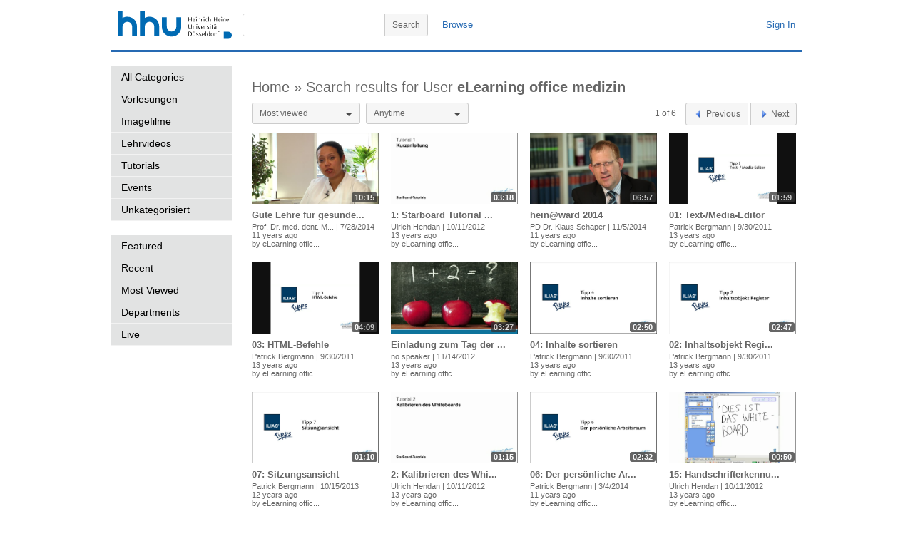

--- FILE ---
content_type: text/html; charset=utf-8
request_url: https://mediathek.hhu.de/user/eLearning%20office%20medizin
body_size: 36761
content:


<!DOCTYPE html PUBLIC "-//W3C//DTD XHTML 1.0 Transitional//EN" "http://www.w3.org/TR/xhtml1/DTD/xhtml1-transitional.dtd">

<html xmlns="http://www.w3.org/1999/xhtml" xmlns:og="http://opengraphprotocol.org/schema/">

<head>
	<title>HHU Mediathek</title>
	<!-- meta information -->
	<meta http-equiv="content-type" content="text/html; charset=UTF-8" />
	<meta content="HHU Mediathek - Videoplattform der Heinrich-Heine Universität Düsseldorf" name="description" />
	<meta content="HHU,Mediathek,Video,Vorlesung,Vorlesungen,Heinrich-Heine,Universität,Düsseldorf,Vorlesungsaufzeichnung" name="keywords" />
	<meta content="Heinrich-Heine Universität Düsseldorf" name="author" />
	<!-- <meta name="viewport" content="width=device-width, initial-scale=1" /> -->
	<!-- favicon settings -->
	<link rel="shortcut icon" href="/favicon.ico" />
	<link rel="icon" href="/favicon.ico" type="image/ico" />
	<!-- javascript references -->
	<!-- <script type="text/javascript" src="https://ajax.googleapis.com/ajax/libs/jquery/1.7.1/jquery.min.js"></script>
	<script type="text/javascript" src="https://ajax.googleapis.com/ajax/libs/jqueryui/1.8.16/jquery-ui.min.js"></script> -->
	<!-- javascript references local -->
	<script type="text/javascript" src="/js/jquery.min.js"></script>
	<script type="text/javascript" src="/js/jquery-ui.min.js"></script>
	<script type="text/javascript" src="/js/adrotator.js" charset="utf-8"></script>
	<script type="text/javascript" src="/js/jquery.socialshareprivacy.min.js" charset="utf-8"></script>
	<!-- minimal styling -->
	<link rel="stylesheet" type="text/css" href="/styles/style.css" />
		<style type="text/css" media="all">
		</style>
		<!--[if lt IE 7]>
			<style type="text/css">

			</style>
		<![endif]-->
	
	<link rel="stylesheet" href="/styles/dropkick/dropkick.css" type="text/css" />
	<script src="/js/jquery.dropkick.min.js" type="text/javascript" charset="utf-8"></script>
	<script type="text/javascript" charset="utf-8">
	    $(function () {
	        $('.category-filter-ddl-sort').dropkick();
	        $('.category-filter-ddl-filter').dropkick();
	    });
  </script>

</head>

<body dir="ltr">

	<form method="post" action="./eLearning office medizin" id="mt_form">
<div class="aspNetHidden">
<input type="hidden" name="__EVENTTARGET" id="__EVENTTARGET" value="" />
<input type="hidden" name="__EVENTARGUMENT" id="__EVENTARGUMENT" value="" />
<input type="hidden" name="__LASTFOCUS" id="__LASTFOCUS" value="" />
<input type="hidden" name="__VIEWSTATE" id="__VIEWSTATE" value="/[base64]" />
</div>

<script type="text/javascript">
//<![CDATA[
var theForm = document.forms['mt_form'];
if (!theForm) {
    theForm = document.mt_form;
}
function __doPostBack(eventTarget, eventArgument) {
    if (!theForm.onsubmit || (theForm.onsubmit() != false)) {
        theForm.__EVENTTARGET.value = eventTarget;
        theForm.__EVENTARGUMENT.value = eventArgument;
        theForm.submit();
    }
}
//]]>
</script>


<div class="aspNetHidden">

	<input type="hidden" name="__VIEWSTATEGENERATOR" id="__VIEWSTATEGENERATOR" value="70142F31" />
	<input type="hidden" name="__EVENTVALIDATION" id="__EVENTVALIDATION" value="/wEdAA/vIkY/RrKj3+hihB/EHxR0j1a3ZyRkBzd/P7GWLh4k3ABPdOXwB9Yhw5QRatwXsPIsyYFhEmIC8XqA91QSz+WBNNFPMewWHvgVfN2p4JKD7Wv20aDKqHHC58D/kMhxAGfrj+qF2qNDrWMw3TkAQ72qUNj7JmXCwksdsIoP2YfzIJuQ9+eaj1/9EHfWQF8dj326V259FdZ29sWkiLHaErnOFetINesBToF1fw10ueNQ0xMGCa8Ai7HMJsxNzqmPECAnBlxS+4E9wpWuwDk9j6IBURi7JDsTYFjnZBT3oaQGMnqOZUqarNebcqTHVyrj4PVHMCC+9xFm8mpCeBuo9qtt3yJ1XfU6nwwGmKiUmfdA/A==" />
</div>

		<div id="mt_page" class="page">

			<div id="mt_masthead-container" class="masthead-container">
				<div id="mt_masthead" class="masthead" >
					<a href="/" id="mt_logo_container" class="logo-container" title="HHU Mediathek - Home">
						<img src="/images/uni_duesseldorf_logo.svg" id="mt_logo" class="logo" alt="HHU Mediathek - Home" />
					</a>
					<div id="mt_masthead-user-bar-container" class="masthead-user-bar-container">
						<div id="mt_masthead-user-bar" class="masthead-user-bar">
							<div id="mt_masthead-user" class="masthead-user">
								
								<a id="FederatedPassiveSignInStatus_signinLink" FederatedPassiveSignOut="true" href="javascript:__doPostBack(&#39;ctl00$FederatedPassiveSignInStatus$signinLink&#39;,&#39;&#39;)">Sign In</a>
							</div>
						</div>
					</div>
					<div id="mt_masthead-search-bar-container" class="masthead-search-bar-container">
						<div id="mt_masthead-search-bar" class="masthead-search-bar">
							<div id="mt_masthead-nav" class="masthead-nav">
								<a href="/categories/">Browse</a>
								
							</div>
							<div id="mt_masthead_search_mt_masthead_search" class="masthead-search">
	<button type="submit" name="ctl00$mt_masthead_search$mt_search_btn" value="ctl00$mt_masthead_search$mt_search_btn" id="mt_masthead_search_mt_search_btn" class="search-button">
		<!-- <img src="/images/icon-search.png" id="mt_masthead_search_mt_search_btn_icon" class="button-icon-search" alt="Search" /> //-->
		<span class="button-content">Search</span>
	</button>
	<div class="masthead-search-term-container">
		<input name="ctl00$mt_masthead_search$mt_masthead_search_term" type="text" id="mt_masthead_search_mt_masthead_search_term" title="Search" class="masthead-search-term" />
	</div>
</div>
						</div>
					</div>
				</div>
			</div>

			<div id="mt_content-container" class="content-container">
				<div id="mt_content" class="content">
					

	<div id="mt_browse-container" class="browse-container">
		<div id="mt_browse-content" class="browse-content">

			<!-- left column //-->
			<div id="mt_browse-left-column" class="browse-left-column">
				
		<ul class="navigation-categories">
			<li id="mt_content_placeholder_categorieslist_mt_controls_categorieslist_mt_controls_categorieslist_listitem_all">
				<a href="/categories/">All Categories</a>
			</li>
	
			<li id="mt_content_placeholder_categorieslist_mt_controls_categorieslist_mt_controls_categorieslist_listitem_0">
				<a href="/category/vorlesungen/">Vorlesungen</a>
			</li>
	
			<li id="mt_content_placeholder_categorieslist_mt_controls_categorieslist_mt_controls_categorieslist_listitem_1">
				<a href="/category/imagefilme/">Imagefilme</a>
			</li>
	
			<li id="mt_content_placeholder_categorieslist_mt_controls_categorieslist_mt_controls_categorieslist_listitem_2">
				<a href="/category/lehrvideos/">Lehrvideos</a>
			</li>
	
			<li id="mt_content_placeholder_categorieslist_mt_controls_categorieslist_mt_controls_categorieslist_listitem_3">
				<a href="/category/tutorials/">Tutorials</a>
			</li>
	
			<li id="mt_content_placeholder_categorieslist_mt_controls_categorieslist_mt_controls_categorieslist_listitem_4">
				<a href="/category/events/">Events</a>
			</li>
	
			<li id="mt_content_placeholder_categorieslist_mt_controls_categorieslist_mt_controls_categorieslist_listitem_5">
				<a href="/category/unkategorisiert/">Unkategorisiert</a>
			</li>
	
		</ul>
	




				

<ul class="navigation-categories">
	<li id="mt_content_placeholder_chartslist_mt_controls_chartslist_listitem_featured">
		<a href="/chart/featured/">Featured</a>
	</li>
    
	<li id="mt_content_placeholder_chartslist_mt_controls_chartslist_listitem_recent">
		<a href="/chart/recent/">Recent</a>
	</li>
    <li id="mt_content_placeholder_chartslist_mt_controls_chartslist_listitem_mostviewed">
		<a href="/chart/mostviewed/">Most Viewed</a>
	</li>
    <li id="mt_content_placeholder_chartslist_mt_controls_chartslist_listitem_departments">
		<a href="/departments/">Departments</a>
	</li>
	<li id="mt_content_placeholder_chartslist_mt_controls_chartslist_listitem_live">
		<a href="/live/">Live</a>
	</li>
</ul>
                

<script type='text/javascript'>
    $(document).ready(function () {
        $('#mt_content_placeholder_adrotator_adrotatorplaceholder').initBannerElements(); 
    });
</script>

<div class="bannerrotationwrapper">
    <div id="mt_content_placeholder_adrotator_adrotatorplaceholder" class="bannerrotation">

    </div>
</div>
			</div>

			<!-- main column //-->
			<div id="mt_browse-main-column" class="browse-main-column">
				<div id="mt_content_placeholder_user_videorepeater_mt_controls_videorepeater_wrapper" class="browse-collection">
	<div class="collection-header">
		<h2 id="mt_content_placeholder_user_videorepeater_mt_controls_videorepeater_title">
		<a class="collection-heading" href="/">Home » </a><span class="collection-title">Search results for User <span class="bold">eLearning office medizin</span></span></h2>
	</div>
	<div id="mt_content_placeholder_user_videorepeater_mt_controls_videorepeater_navigation" class="category-navigation">
		<span id="mt_content_placeholder_user_videorepeater_mt_controls_videorepeater_pager">
						<div id="mt_controls_videorepeater_paging" class="category-paging">
							<span id="mt_controls_videorepeater_pagecount" class="paging-videos-pagecount">
							1
							of
							6
							</span>
							<button type="submit" name="ctl00$mt_content_placeholder$user_videorepeater$mt_controls_videorepeater_pager$ctl00$PreviousButton" value="ctl00$mt_content_placeholder$user_videorepeater$mt_controls_videorepeater_pager$ctl00$PreviousButton" id="mt_content_placeholder_user_videorepeater_mt_controls_videorepeater_pager_ctl00_PreviousButton" disabled="disabled" class="aspNetDisabled paging-videos-button paging-videos-button-prev">
								<img src="/images/icon-prev.png" class="button-icon" alt="Previous" />
								<span class="button-content">Previous</span>
							</button>
							<button type="submit" name="ctl00$mt_content_placeholder$user_videorepeater$mt_controls_videorepeater_pager$ctl00$NextButton" value="ctl00$mt_content_placeholder$user_videorepeater$mt_controls_videorepeater_pager$ctl00$NextButton" id="mt_content_placeholder_user_videorepeater_mt_controls_videorepeater_pager_ctl00_NextButton" class="paging-videos-button paging-videos-button-next">
								<img src="/images/icon-next.png" class="button-icon" alt="Next" />
								<span class="button-content">Next</span>
							</button>
						</div>
					</span>
		<div class="category-filter">
			<select name="ctl00$mt_content_placeholder$user_videorepeater$mt_controls_videorepeater_ddl_sort" onchange="javascript:setTimeout(&#39;__doPostBack(\&#39;ctl00$mt_content_placeholder$user_videorepeater$mt_controls_videorepeater_ddl_sort\&#39;,\&#39;\&#39;)&#39;, 0)" id="mt_content_placeholder_user_videorepeater_mt_controls_videorepeater_ddl_sort" class="category-filter-ddl-sort">
	<option selected="selected" value="1">Most viewed</option>
	<option value="2">Recent</option>

</select>
			<select name="ctl00$mt_content_placeholder$user_videorepeater$mt_controls_videorepeater_ddl_filter" onchange="javascript:setTimeout(&#39;__doPostBack(\&#39;ctl00$mt_content_placeholder$user_videorepeater$mt_controls_videorepeater_ddl_filter\&#39;,\&#39;\&#39;)&#39;, 0)" id="mt_content_placeholder_user_videorepeater_mt_controls_videorepeater_ddl_filter" class="category-filter-ddl-filter">
	<option value="1">Today</option>
	<option value="2">This week</option>
	<option value="3">This month</option>
	<option selected="selected" value="4">Anytime</option>

</select>
		</div>
	</div>

	
			
			<div class="browse-item-row">
				
			<div class="browse-item">
				<a class="video-thumb-anchor" href="/watch/5d61a494-1e77-4eb2-83bb-df5a8e577ed6">
					<img src="/thumbs/5d61a494-1e77-4eb2-83bb-df5a8e577ed6/thumb_004.jpg" alt="Gute Lehre für gesunde Zähne" title="Gute Lehre für gesunde Zähne" class="video-thumb" />
                    
					<span class="video-time">10:15</span>
				</a>
				<div class="browse-item-content">
					<h3 dir="ltr">
						<a title="Gute Lehre für gesunde Zähne" href="/watch/5d61a494-1e77-4eb2-83bb-df5a8e577ed6">Gute Lehre für gesunde...</a>
					</h3>
					<div class="browse-item-info">
                        <div class="metadata-line">
                            <span class="speaker" title="Prof. Dr. med. dent. Michelle A. Ommerborn">Prof. Dr. med. dent. M...</span>
							<span class="metadata-separator">|</span>
							<span class="video-produced">7/28/2014</span>
                        </div>
						<div class="metadata-line">
							<span class="viewcount">310460 views</span>
							<span class="metadata-separator view-separator">|</span>
							<span class="video-date-added">11 years ago</span>
						</div>
						<span class="video-username">
							by <a href="/user/eLearning office medizin" title="eLearning office medizin">eLearning offic...</a>
						</span>
					</div>
				</div>
			</div>
		
			<div class="browse-item">
				<a class="video-thumb-anchor" href="/watch/0dc205c7-38f2-43ee-9668-2d8c6db215fb">
					<img src="/thumbs/0dc205c7-38f2-43ee-9668-2d8c6db215fb/thumb_000.jpg" alt="1: Starboard Tutorial Kurzanleitung" title="1: Starboard Tutorial Kurzanleitung" class="video-thumb" />
                    
					<span class="video-time">03:18</span>
				</a>
				<div class="browse-item-content">
					<h3 dir="ltr">
						<a title="1: Starboard Tutorial Kurzanleitung" href="/watch/0dc205c7-38f2-43ee-9668-2d8c6db215fb">1: Starboard Tutorial ...</a>
					</h3>
					<div class="browse-item-info">
                        <div class="metadata-line">
                            <span class="speaker" title="Ulrich Hendan">Ulrich Hendan</span>
							<span class="metadata-separator">|</span>
							<span class="video-produced">10/11/2012</span>
                        </div>
						<div class="metadata-line">
							<span class="viewcount">89579 views</span>
							<span class="metadata-separator view-separator">|</span>
							<span class="video-date-added">13 years ago</span>
						</div>
						<span class="video-username">
							by <a href="/user/eLearning office medizin" title="eLearning office medizin">eLearning offic...</a>
						</span>
					</div>
				</div>
			</div>
		
			<div class="browse-item">
				<a class="video-thumb-anchor" href="/watch/17cdc4d2-6345-4dcd-bf9f-39d47d6c0e51">
					<img src="/thumbs/17cdc4d2-6345-4dcd-bf9f-39d47d6c0e51/thumb_004.jpg" alt="hein@ward 2014" title="hein@ward 2014" class="video-thumb" />
                    
					<span class="video-time">06:57</span>
				</a>
				<div class="browse-item-content">
					<h3 dir="ltr">
						<a title="hein@ward 2014" href="/watch/17cdc4d2-6345-4dcd-bf9f-39d47d6c0e51">hein@ward 2014</a>
					</h3>
					<div class="browse-item-info">
                        <div class="metadata-line">
                            <span class="speaker" title="PD Dr. Klaus Schaper">PD Dr. Klaus Schaper</span>
							<span class="metadata-separator">|</span>
							<span class="video-produced">11/5/2014</span>
                        </div>
						<div class="metadata-line">
							<span class="viewcount">60149 views</span>
							<span class="metadata-separator view-separator">|</span>
							<span class="video-date-added">11 years ago</span>
						</div>
						<span class="video-username">
							by <a href="/user/eLearning office medizin" title="eLearning office medizin">eLearning offic...</a>
						</span>
					</div>
				</div>
			</div>
		
			<div class="browse-item">
				<a class="video-thumb-anchor" href="/watch/0c1fb929-c54e-434b-9383-a54b992b2f04">
					<img src="/thumbs/0c1fb929-c54e-434b-9383-a54b992b2f04/thumb_000.jpg" alt="01: Text-/Media-Editor" title="01: Text-/Media-Editor" class="video-thumb" />
                    
					<span class="video-time">01:59</span>
				</a>
				<div class="browse-item-content">
					<h3 dir="ltr">
						<a title="01: Text-/Media-Editor" href="/watch/0c1fb929-c54e-434b-9383-a54b992b2f04">01: Text-/Media-Editor</a>
					</h3>
					<div class="browse-item-info">
                        <div class="metadata-line">
                            <span class="speaker" title="Patrick Bergmann">Patrick Bergmann</span>
							<span class="metadata-separator">|</span>
							<span class="video-produced">9/30/2011</span>
                        </div>
						<div class="metadata-line">
							<span class="viewcount">55868 views</span>
							<span class="metadata-separator view-separator">|</span>
							<span class="video-date-added">13 years ago</span>
						</div>
						<span class="video-username">
							by <a href="/user/eLearning office medizin" title="eLearning office medizin">eLearning offic...</a>
						</span>
					</div>
				</div>
			</div>
		
			</div>
		
			<div class="browse-item-row">
				
			<div class="browse-item">
				<a class="video-thumb-anchor" href="/watch/42ee0782-e3d4-4667-b0b3-1d9514d680cd">
					<img src="/thumbs/42ee0782-e3d4-4667-b0b3-1d9514d680cd/thumb_000.jpg" alt="03: HTML-Befehle" title="03: HTML-Befehle" class="video-thumb" />
                    
					<span class="video-time">04:09</span>
				</a>
				<div class="browse-item-content">
					<h3 dir="ltr">
						<a title="03: HTML-Befehle" href="/watch/42ee0782-e3d4-4667-b0b3-1d9514d680cd">03: HTML-Befehle</a>
					</h3>
					<div class="browse-item-info">
                        <div class="metadata-line">
                            <span class="speaker" title="Patrick Bergmann">Patrick Bergmann</span>
							<span class="metadata-separator">|</span>
							<span class="video-produced">9/30/2011</span>
                        </div>
						<div class="metadata-line">
							<span class="viewcount">50096 views</span>
							<span class="metadata-separator view-separator">|</span>
							<span class="video-date-added">13 years ago</span>
						</div>
						<span class="video-username">
							by <a href="/user/eLearning office medizin" title="eLearning office medizin">eLearning offic...</a>
						</span>
					</div>
				</div>
			</div>
		
			<div class="browse-item">
				<a class="video-thumb-anchor" href="/watch/bda80d61-617a-4ba3-b47d-7be92fb01b7b">
					<img src="/thumbs/bda80d61-617a-4ba3-b47d-7be92fb01b7b/thumb_000.jpg" alt="Einladung zum Tag der Lehre 2012" title="Einladung zum Tag der Lehre 2012" class="video-thumb" />
                    
					<span class="video-time">03:27</span>
				</a>
				<div class="browse-item-content">
					<h3 dir="ltr">
						<a title="Einladung zum Tag der Lehre 2012" href="/watch/bda80d61-617a-4ba3-b47d-7be92fb01b7b">Einladung zum Tag der ...</a>
					</h3>
					<div class="browse-item-info">
                        <div class="metadata-line">
                            <span class="speaker" title=" ">no speaker</span>
							<span class="metadata-separator">|</span>
							<span class="video-produced">11/14/2012</span>
                        </div>
						<div class="metadata-line">
							<span class="viewcount">49669 views</span>
							<span class="metadata-separator view-separator">|</span>
							<span class="video-date-added">13 years ago</span>
						</div>
						<span class="video-username">
							by <a href="/user/eLearning office medizin" title="eLearning office medizin">eLearning offic...</a>
						</span>
					</div>
				</div>
			</div>
		
			<div class="browse-item">
				<a class="video-thumb-anchor" href="/watch/4e752dae-472f-4a39-95a7-fafbb0844402">
					<img src="/thumbs/4e752dae-472f-4a39-95a7-fafbb0844402/thumb_000.jpg" alt="04: Inhalte sortieren" title="04: Inhalte sortieren" class="video-thumb" />
                    
					<span class="video-time">02:50</span>
				</a>
				<div class="browse-item-content">
					<h3 dir="ltr">
						<a title="04: Inhalte sortieren" href="/watch/4e752dae-472f-4a39-95a7-fafbb0844402">04: Inhalte sortieren</a>
					</h3>
					<div class="browse-item-info">
                        <div class="metadata-line">
                            <span class="speaker" title="Patrick Bergmann">Patrick Bergmann</span>
							<span class="metadata-separator">|</span>
							<span class="video-produced">9/30/2011</span>
                        </div>
						<div class="metadata-line">
							<span class="viewcount">49523 views</span>
							<span class="metadata-separator view-separator">|</span>
							<span class="video-date-added">13 years ago</span>
						</div>
						<span class="video-username">
							by <a href="/user/eLearning office medizin" title="eLearning office medizin">eLearning offic...</a>
						</span>
					</div>
				</div>
			</div>
		
			<div class="browse-item">
				<a class="video-thumb-anchor" href="/watch/2e5f09ee-28d3-45d5-859c-8ce909ec277d">
					<img src="/thumbs/2e5f09ee-28d3-45d5-859c-8ce909ec277d/thumb_000.jpg" alt="02: Inhaltsobjekt Register" title="02: Inhaltsobjekt Register" class="video-thumb" />
                    
					<span class="video-time">02:47</span>
				</a>
				<div class="browse-item-content">
					<h3 dir="ltr">
						<a title="02: Inhaltsobjekt Register" href="/watch/2e5f09ee-28d3-45d5-859c-8ce909ec277d">02: Inhaltsobjekt Regi...</a>
					</h3>
					<div class="browse-item-info">
                        <div class="metadata-line">
                            <span class="speaker" title="Patrick Bergmann">Patrick Bergmann</span>
							<span class="metadata-separator">|</span>
							<span class="video-produced">9/30/2011</span>
                        </div>
						<div class="metadata-line">
							<span class="viewcount">48422 views</span>
							<span class="metadata-separator view-separator">|</span>
							<span class="video-date-added">13 years ago</span>
						</div>
						<span class="video-username">
							by <a href="/user/eLearning office medizin" title="eLearning office medizin">eLearning offic...</a>
						</span>
					</div>
				</div>
			</div>
		
			</div>
		
			<div class="browse-item-row">
				
			<div class="browse-item">
				<a class="video-thumb-anchor" href="/watch/1554adb7-efe2-44a4-91b0-7aa31af41f44">
					<img src="/thumbs/1554adb7-efe2-44a4-91b0-7aa31af41f44/thumb_000.jpg" alt="07: Sitzungsansicht" title="07: Sitzungsansicht" class="video-thumb" />
                    
					<span class="video-time">01:10</span>
				</a>
				<div class="browse-item-content">
					<h3 dir="ltr">
						<a title="07: Sitzungsansicht" href="/watch/1554adb7-efe2-44a4-91b0-7aa31af41f44">07: Sitzungsansicht</a>
					</h3>
					<div class="browse-item-info">
                        <div class="metadata-line">
                            <span class="speaker" title="Patrick Bergmann">Patrick Bergmann</span>
							<span class="metadata-separator">|</span>
							<span class="video-produced">10/15/2013</span>
                        </div>
						<div class="metadata-line">
							<span class="viewcount">48066 views</span>
							<span class="metadata-separator view-separator">|</span>
							<span class="video-date-added">12 years ago</span>
						</div>
						<span class="video-username">
							by <a href="/user/eLearning office medizin" title="eLearning office medizin">eLearning offic...</a>
						</span>
					</div>
				</div>
			</div>
		
			<div class="browse-item">
				<a class="video-thumb-anchor" href="/watch/f482d64a-9ce1-473f-8b6f-045414cfbe12">
					<img src="/thumbs/f482d64a-9ce1-473f-8b6f-045414cfbe12/thumb_000.jpg" alt="2: Kalibrieren des Whiteboards" title="2: Kalibrieren des Whiteboards" class="video-thumb" />
                    
					<span class="video-time">01:15</span>
				</a>
				<div class="browse-item-content">
					<h3 dir="ltr">
						<a title="2: Kalibrieren des Whiteboards" href="/watch/f482d64a-9ce1-473f-8b6f-045414cfbe12">2: Kalibrieren des Whi...</a>
					</h3>
					<div class="browse-item-info">
                        <div class="metadata-line">
                            <span class="speaker" title="Ulrich Hendan">Ulrich Hendan</span>
							<span class="metadata-separator">|</span>
							<span class="video-produced">10/11/2012</span>
                        </div>
						<div class="metadata-line">
							<span class="viewcount">45701 views</span>
							<span class="metadata-separator view-separator">|</span>
							<span class="video-date-added">13 years ago</span>
						</div>
						<span class="video-username">
							by <a href="/user/eLearning office medizin" title="eLearning office medizin">eLearning offic...</a>
						</span>
					</div>
				</div>
			</div>
		
			<div class="browse-item">
				<a class="video-thumb-anchor" href="/watch/d4968980-1648-4318-8cb9-e75f0bfa3f9e">
					<img src="/thumbs/d4968980-1648-4318-8cb9-e75f0bfa3f9e/thumb_000.jpg" alt="06: Der persönliche Arbeitsraum" title="06: Der persönliche Arbeitsraum" class="video-thumb" />
                    
					<span class="video-time">02:32</span>
				</a>
				<div class="browse-item-content">
					<h3 dir="ltr">
						<a title="06: Der persönliche Arbeitsraum" href="/watch/d4968980-1648-4318-8cb9-e75f0bfa3f9e">06: Der persönliche Ar...</a>
					</h3>
					<div class="browse-item-info">
                        <div class="metadata-line">
                            <span class="speaker" title="Patrick Bergmann">Patrick Bergmann</span>
							<span class="metadata-separator">|</span>
							<span class="video-produced">3/4/2014</span>
                        </div>
						<div class="metadata-line">
							<span class="viewcount">45663 views</span>
							<span class="metadata-separator view-separator">|</span>
							<span class="video-date-added">11 years ago</span>
						</div>
						<span class="video-username">
							by <a href="/user/eLearning office medizin" title="eLearning office medizin">eLearning offic...</a>
						</span>
					</div>
				</div>
			</div>
		
			<div class="browse-item">
				<a class="video-thumb-anchor" href="/watch/4016f4bb-1fc6-480c-baf3-d4983df55d97">
					<img src="/thumbs/4016f4bb-1fc6-480c-baf3-d4983df55d97/thumb_002.jpg" alt="15: Handschrifterkennung" title="15: Handschrifterkennung" class="video-thumb" />
                    
					<span class="video-time">00:50</span>
				</a>
				<div class="browse-item-content">
					<h3 dir="ltr">
						<a title="15: Handschrifterkennung" href="/watch/4016f4bb-1fc6-480c-baf3-d4983df55d97">15: Handschrifterkennu...</a>
					</h3>
					<div class="browse-item-info">
                        <div class="metadata-line">
                            <span class="speaker" title="Ulrich Hendan">Ulrich Hendan</span>
							<span class="metadata-separator">|</span>
							<span class="video-produced">10/11/2012</span>
                        </div>
						<div class="metadata-line">
							<span class="viewcount">45326 views</span>
							<span class="metadata-separator view-separator">|</span>
							<span class="video-date-added">13 years ago</span>
						</div>
						<span class="video-username">
							by <a href="/user/eLearning office medizin" title="eLearning office medizin">eLearning offic...</a>
						</span>
					</div>
				</div>
			</div>
		
			</div>
		
		

	

</div>
			</div>

		</div>
	</div>


				</div>
			</div>

			<div id="mt_footer-container" class="footer-container">
				<div class="footer">
					<div id="mt_footer-main" class="footer-main">
						&copy; Copyright 2012-2020 Heinrich-Heine-Universit&auml;t D&uuml;sseldorf <a href="/terms/" id="aterms" title="Terms">Terms</a><a href="/privacy/" id="aprivacy" title="Privacy">Privacy</a><a href="https://www.hhu.de/impressum" id="aimprint" title="Imprint">Imprint</a><a href="/contact/" id="acontact" title="Contact">Contact</a><a id="switchlanguage" title="German" href="javascript:__doPostBack(&#39;ctl00$switchlanguage&#39;,&#39;&#39;)">German</a>
					</div>
				</div>
			</div>

		</div>

	</form>

</body>

</html>


--- FILE ---
content_type: text/css
request_url: https://mediathek.hhu.de/styles/dropkick/dropkick.css
body_size: 4492
content:
/**
 * Default DropKick theme
 *
 * Feel free to edit the default theme
 * or even add your own.
 *
 * See the readme for themeing help
 *
 */
.dk_container {
  background-color: #f6f6f6;
  font-family: arial, verdana, sans-serif;
  font-size: 12px;
  font-weight: normal;
  margin-bottom: 18px;
  line-height: 14px;
  border-radius: 3px;
  -moz-border-radius: 3px;
  -webkit-border-radius: 3px;
  margin-right: 8px;
}

.dk_container:focus {
    outline: 0;
}

.dk_container a {
    cursor: pointer;
    text-decoration: none;
}

.dk_toggle {
  border: 1px solid #ccc;
  color: #666;
  font-weight: normal;
  padding: 7px 45px 7px 10px;
  border-radius: 3px;
  -moz-border-radius: 3px;
  -webkit-border-radius: 3px;
  -webkit-transition: border-color .5s;
  -moz-transition: border-color .5s;
  -o-transition: border-color .5s;
  transition: border-color .5s;
  position: relative; 
}

.dk_toggle:hover {
  border-color: #ccc;
  box-shadow: 0 1px 2px #ccc;
}

.dk_focus .dk_toggle {
  border-color: #ccc;
  box-shadow: 0 1px 2px #ccc;
  -moz-box-shadow: 0 1px 2px #ccc;
  -webkit-box-shadow: 0 1px 2px #ccc;
}

.dk_toggle:after {
    position: absolute;
    top: 45%;
    right: 10px;
    content: '';
    border-left: 5px solid transparent;
    border-right: 5px solid transparent;
    border-top: 5px solid #4B4B4B;
}

/* Applied whenever the dropdown is open */
.dk_open {
  box-shadow: 0 1px 2px #ccc;
  -moz-box-shadow: 0 1px 2px #ccc;
  -webkit-box-shadow: 0 1px 2px #ccc;
  z-index: 10;
}

.dk_open .dk_toggle {
    background-color: #f6f6f6;
    border-color: #ccc;
    color: #999;
    border-radius: 3px 3px 0 0;
    -moz-border-radius: 3px 3px 0 0;
    -webkit-border-radius: 3px 3px 0 0;
}

/* The outer container of the options */
.dk_options {
  background: #ccc;
  /* Removes transparent background on iOS5+ scroll */
  box-shadow: rgba(0, 0, 0, 0.2) 0 2px 8px;
  -moz-box-shadow: rgba(0, 0, 0, 0.2) 0 2px 8px;
  -webkit-box-shadow: rgba(0, 0, 0, 0.2) 0 2px 8px;
  border-radius: 0 0 3px 3px;
  -moz-border-radius: 0 0 3px 3px;
  -webkit-border-radius: 0 0 3px 3px;
}

.dk_options a {
    background-color: #f6f6f6;
    border-bottom: 0px solid #ccc;
    font-weight: normal;
    padding: 8px 10px;
    color: #999;
}

.dk_options a:hover, .dk_options .dk_option_current a {
    /*background-color: #ccc;*/
    border-bottom-color: #ccc;
    color: #666;
    text-decoration: none;
    /*text-shadow: rgba(0, 0, 0, 0.5) 0 1px 0;*/
}

.dk_options li:last-child a {
    border-bottom: none;
}

.dk_options .disabled {
    cursor: default; 
}
.dk_options .disabled a {
    color: #aaa; 
}

.dk_options .disabled:hover, .dk_options .disabled:hover a {
    cursor: default;
    background-color: #fff;
    border-bottom-color: #999;
    text-shadow: none;
}

/* Inner container for options, this is what makes the scrollbar possible. */
.dk_options_inner {
    border: 1px solid #ccc;
    color: #333;
    max-height: 250px;
    border-radius: 0 0 3px 3px;
    -moz-border-radius: 0 0 3px 3px;
    -webkit-border-radius: 0 0 3px 3px;
    margin:0;
    padding:0;
    /*border-bottom-width: 2px;
    border-bottom-color: #999;
	list-style-type: none;
    text-shadow: #fff 0 1px 0;*/
}

.dk_options_inner li {

}


/******  End Theme ******/
/***** Critical to the continued enjoyment of working dropdowns ******/
.dk_container {
  display: none;
  float: left; }
  .dk_container a {
    outline: 0; }

.dk_toggle {
  display: -moz-inline-stack;
  display: inline-block;
  *display: inline;
  position: relative;
  zoom: 1; }

.dk_open {
  position: relative; }
  .dk_open .dk_options {
    display: block; }
  .dk_open .dk_label {
    color: inherit; }

.dk_options {
  display: none;
  margin-top: -1px;
  position: absolute;
  right: 0;
  width: 100%; }
  .dk_options a, .dk_options a:link, .dk_options a:visited {
    display: block; }

.dk_options_inner {
  overflow: auto;
  position: relative;
  -webkit-overflow-scrolling: touch; }

/* Hides only dropkick <select> instances */
.dk_container select {
  position: absolute;
  top: -99999em;
  visibility: hidden; }

/*  nativeMobile override */ 
.dk_mobile {
  position: relative; }
  .dk_mobile select {
    display: block;
    width: 100%;
    height: 100%;
    top: 0; left: 0;
    visibility: visible;
    opacity: 0;
    appearance:none;
    -moz-appearance:none;
    -webkit-appearance:none; }
/***** End Critical to the continued enjoyment of working dropdowns ******/
